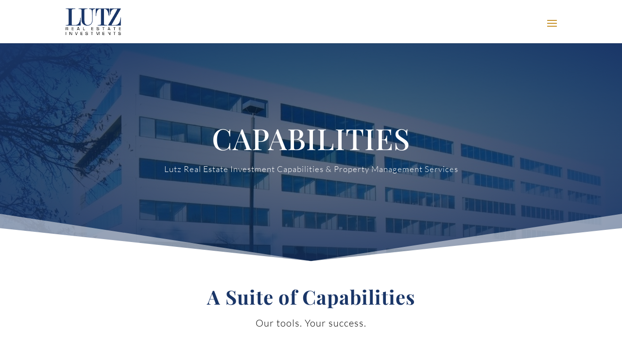

--- FILE ---
content_type: text/html; charset=utf-8
request_url: https://www.google.com/recaptcha/api2/anchor?ar=1&k=6LfPu-EbAAAAAGE-oceEEQ7YE5lnL8jOx16xYo2f&co=aHR0cHM6Ly9sdXR6aW52ZXN0bWVudHMuY29tOjQ0Mw..&hl=en&v=N67nZn4AqZkNcbeMu4prBgzg&size=invisible&anchor-ms=20000&execute-ms=30000&cb=crls3uu87f2v
body_size: 50026
content:
<!DOCTYPE HTML><html dir="ltr" lang="en"><head><meta http-equiv="Content-Type" content="text/html; charset=UTF-8">
<meta http-equiv="X-UA-Compatible" content="IE=edge">
<title>reCAPTCHA</title>
<style type="text/css">
/* cyrillic-ext */
@font-face {
  font-family: 'Roboto';
  font-style: normal;
  font-weight: 400;
  font-stretch: 100%;
  src: url(//fonts.gstatic.com/s/roboto/v48/KFO7CnqEu92Fr1ME7kSn66aGLdTylUAMa3GUBHMdazTgWw.woff2) format('woff2');
  unicode-range: U+0460-052F, U+1C80-1C8A, U+20B4, U+2DE0-2DFF, U+A640-A69F, U+FE2E-FE2F;
}
/* cyrillic */
@font-face {
  font-family: 'Roboto';
  font-style: normal;
  font-weight: 400;
  font-stretch: 100%;
  src: url(//fonts.gstatic.com/s/roboto/v48/KFO7CnqEu92Fr1ME7kSn66aGLdTylUAMa3iUBHMdazTgWw.woff2) format('woff2');
  unicode-range: U+0301, U+0400-045F, U+0490-0491, U+04B0-04B1, U+2116;
}
/* greek-ext */
@font-face {
  font-family: 'Roboto';
  font-style: normal;
  font-weight: 400;
  font-stretch: 100%;
  src: url(//fonts.gstatic.com/s/roboto/v48/KFO7CnqEu92Fr1ME7kSn66aGLdTylUAMa3CUBHMdazTgWw.woff2) format('woff2');
  unicode-range: U+1F00-1FFF;
}
/* greek */
@font-face {
  font-family: 'Roboto';
  font-style: normal;
  font-weight: 400;
  font-stretch: 100%;
  src: url(//fonts.gstatic.com/s/roboto/v48/KFO7CnqEu92Fr1ME7kSn66aGLdTylUAMa3-UBHMdazTgWw.woff2) format('woff2');
  unicode-range: U+0370-0377, U+037A-037F, U+0384-038A, U+038C, U+038E-03A1, U+03A3-03FF;
}
/* math */
@font-face {
  font-family: 'Roboto';
  font-style: normal;
  font-weight: 400;
  font-stretch: 100%;
  src: url(//fonts.gstatic.com/s/roboto/v48/KFO7CnqEu92Fr1ME7kSn66aGLdTylUAMawCUBHMdazTgWw.woff2) format('woff2');
  unicode-range: U+0302-0303, U+0305, U+0307-0308, U+0310, U+0312, U+0315, U+031A, U+0326-0327, U+032C, U+032F-0330, U+0332-0333, U+0338, U+033A, U+0346, U+034D, U+0391-03A1, U+03A3-03A9, U+03B1-03C9, U+03D1, U+03D5-03D6, U+03F0-03F1, U+03F4-03F5, U+2016-2017, U+2034-2038, U+203C, U+2040, U+2043, U+2047, U+2050, U+2057, U+205F, U+2070-2071, U+2074-208E, U+2090-209C, U+20D0-20DC, U+20E1, U+20E5-20EF, U+2100-2112, U+2114-2115, U+2117-2121, U+2123-214F, U+2190, U+2192, U+2194-21AE, U+21B0-21E5, U+21F1-21F2, U+21F4-2211, U+2213-2214, U+2216-22FF, U+2308-230B, U+2310, U+2319, U+231C-2321, U+2336-237A, U+237C, U+2395, U+239B-23B7, U+23D0, U+23DC-23E1, U+2474-2475, U+25AF, U+25B3, U+25B7, U+25BD, U+25C1, U+25CA, U+25CC, U+25FB, U+266D-266F, U+27C0-27FF, U+2900-2AFF, U+2B0E-2B11, U+2B30-2B4C, U+2BFE, U+3030, U+FF5B, U+FF5D, U+1D400-1D7FF, U+1EE00-1EEFF;
}
/* symbols */
@font-face {
  font-family: 'Roboto';
  font-style: normal;
  font-weight: 400;
  font-stretch: 100%;
  src: url(//fonts.gstatic.com/s/roboto/v48/KFO7CnqEu92Fr1ME7kSn66aGLdTylUAMaxKUBHMdazTgWw.woff2) format('woff2');
  unicode-range: U+0001-000C, U+000E-001F, U+007F-009F, U+20DD-20E0, U+20E2-20E4, U+2150-218F, U+2190, U+2192, U+2194-2199, U+21AF, U+21E6-21F0, U+21F3, U+2218-2219, U+2299, U+22C4-22C6, U+2300-243F, U+2440-244A, U+2460-24FF, U+25A0-27BF, U+2800-28FF, U+2921-2922, U+2981, U+29BF, U+29EB, U+2B00-2BFF, U+4DC0-4DFF, U+FFF9-FFFB, U+10140-1018E, U+10190-1019C, U+101A0, U+101D0-101FD, U+102E0-102FB, U+10E60-10E7E, U+1D2C0-1D2D3, U+1D2E0-1D37F, U+1F000-1F0FF, U+1F100-1F1AD, U+1F1E6-1F1FF, U+1F30D-1F30F, U+1F315, U+1F31C, U+1F31E, U+1F320-1F32C, U+1F336, U+1F378, U+1F37D, U+1F382, U+1F393-1F39F, U+1F3A7-1F3A8, U+1F3AC-1F3AF, U+1F3C2, U+1F3C4-1F3C6, U+1F3CA-1F3CE, U+1F3D4-1F3E0, U+1F3ED, U+1F3F1-1F3F3, U+1F3F5-1F3F7, U+1F408, U+1F415, U+1F41F, U+1F426, U+1F43F, U+1F441-1F442, U+1F444, U+1F446-1F449, U+1F44C-1F44E, U+1F453, U+1F46A, U+1F47D, U+1F4A3, U+1F4B0, U+1F4B3, U+1F4B9, U+1F4BB, U+1F4BF, U+1F4C8-1F4CB, U+1F4D6, U+1F4DA, U+1F4DF, U+1F4E3-1F4E6, U+1F4EA-1F4ED, U+1F4F7, U+1F4F9-1F4FB, U+1F4FD-1F4FE, U+1F503, U+1F507-1F50B, U+1F50D, U+1F512-1F513, U+1F53E-1F54A, U+1F54F-1F5FA, U+1F610, U+1F650-1F67F, U+1F687, U+1F68D, U+1F691, U+1F694, U+1F698, U+1F6AD, U+1F6B2, U+1F6B9-1F6BA, U+1F6BC, U+1F6C6-1F6CF, U+1F6D3-1F6D7, U+1F6E0-1F6EA, U+1F6F0-1F6F3, U+1F6F7-1F6FC, U+1F700-1F7FF, U+1F800-1F80B, U+1F810-1F847, U+1F850-1F859, U+1F860-1F887, U+1F890-1F8AD, U+1F8B0-1F8BB, U+1F8C0-1F8C1, U+1F900-1F90B, U+1F93B, U+1F946, U+1F984, U+1F996, U+1F9E9, U+1FA00-1FA6F, U+1FA70-1FA7C, U+1FA80-1FA89, U+1FA8F-1FAC6, U+1FACE-1FADC, U+1FADF-1FAE9, U+1FAF0-1FAF8, U+1FB00-1FBFF;
}
/* vietnamese */
@font-face {
  font-family: 'Roboto';
  font-style: normal;
  font-weight: 400;
  font-stretch: 100%;
  src: url(//fonts.gstatic.com/s/roboto/v48/KFO7CnqEu92Fr1ME7kSn66aGLdTylUAMa3OUBHMdazTgWw.woff2) format('woff2');
  unicode-range: U+0102-0103, U+0110-0111, U+0128-0129, U+0168-0169, U+01A0-01A1, U+01AF-01B0, U+0300-0301, U+0303-0304, U+0308-0309, U+0323, U+0329, U+1EA0-1EF9, U+20AB;
}
/* latin-ext */
@font-face {
  font-family: 'Roboto';
  font-style: normal;
  font-weight: 400;
  font-stretch: 100%;
  src: url(//fonts.gstatic.com/s/roboto/v48/KFO7CnqEu92Fr1ME7kSn66aGLdTylUAMa3KUBHMdazTgWw.woff2) format('woff2');
  unicode-range: U+0100-02BA, U+02BD-02C5, U+02C7-02CC, U+02CE-02D7, U+02DD-02FF, U+0304, U+0308, U+0329, U+1D00-1DBF, U+1E00-1E9F, U+1EF2-1EFF, U+2020, U+20A0-20AB, U+20AD-20C0, U+2113, U+2C60-2C7F, U+A720-A7FF;
}
/* latin */
@font-face {
  font-family: 'Roboto';
  font-style: normal;
  font-weight: 400;
  font-stretch: 100%;
  src: url(//fonts.gstatic.com/s/roboto/v48/KFO7CnqEu92Fr1ME7kSn66aGLdTylUAMa3yUBHMdazQ.woff2) format('woff2');
  unicode-range: U+0000-00FF, U+0131, U+0152-0153, U+02BB-02BC, U+02C6, U+02DA, U+02DC, U+0304, U+0308, U+0329, U+2000-206F, U+20AC, U+2122, U+2191, U+2193, U+2212, U+2215, U+FEFF, U+FFFD;
}
/* cyrillic-ext */
@font-face {
  font-family: 'Roboto';
  font-style: normal;
  font-weight: 500;
  font-stretch: 100%;
  src: url(//fonts.gstatic.com/s/roboto/v48/KFO7CnqEu92Fr1ME7kSn66aGLdTylUAMa3GUBHMdazTgWw.woff2) format('woff2');
  unicode-range: U+0460-052F, U+1C80-1C8A, U+20B4, U+2DE0-2DFF, U+A640-A69F, U+FE2E-FE2F;
}
/* cyrillic */
@font-face {
  font-family: 'Roboto';
  font-style: normal;
  font-weight: 500;
  font-stretch: 100%;
  src: url(//fonts.gstatic.com/s/roboto/v48/KFO7CnqEu92Fr1ME7kSn66aGLdTylUAMa3iUBHMdazTgWw.woff2) format('woff2');
  unicode-range: U+0301, U+0400-045F, U+0490-0491, U+04B0-04B1, U+2116;
}
/* greek-ext */
@font-face {
  font-family: 'Roboto';
  font-style: normal;
  font-weight: 500;
  font-stretch: 100%;
  src: url(//fonts.gstatic.com/s/roboto/v48/KFO7CnqEu92Fr1ME7kSn66aGLdTylUAMa3CUBHMdazTgWw.woff2) format('woff2');
  unicode-range: U+1F00-1FFF;
}
/* greek */
@font-face {
  font-family: 'Roboto';
  font-style: normal;
  font-weight: 500;
  font-stretch: 100%;
  src: url(//fonts.gstatic.com/s/roboto/v48/KFO7CnqEu92Fr1ME7kSn66aGLdTylUAMa3-UBHMdazTgWw.woff2) format('woff2');
  unicode-range: U+0370-0377, U+037A-037F, U+0384-038A, U+038C, U+038E-03A1, U+03A3-03FF;
}
/* math */
@font-face {
  font-family: 'Roboto';
  font-style: normal;
  font-weight: 500;
  font-stretch: 100%;
  src: url(//fonts.gstatic.com/s/roboto/v48/KFO7CnqEu92Fr1ME7kSn66aGLdTylUAMawCUBHMdazTgWw.woff2) format('woff2');
  unicode-range: U+0302-0303, U+0305, U+0307-0308, U+0310, U+0312, U+0315, U+031A, U+0326-0327, U+032C, U+032F-0330, U+0332-0333, U+0338, U+033A, U+0346, U+034D, U+0391-03A1, U+03A3-03A9, U+03B1-03C9, U+03D1, U+03D5-03D6, U+03F0-03F1, U+03F4-03F5, U+2016-2017, U+2034-2038, U+203C, U+2040, U+2043, U+2047, U+2050, U+2057, U+205F, U+2070-2071, U+2074-208E, U+2090-209C, U+20D0-20DC, U+20E1, U+20E5-20EF, U+2100-2112, U+2114-2115, U+2117-2121, U+2123-214F, U+2190, U+2192, U+2194-21AE, U+21B0-21E5, U+21F1-21F2, U+21F4-2211, U+2213-2214, U+2216-22FF, U+2308-230B, U+2310, U+2319, U+231C-2321, U+2336-237A, U+237C, U+2395, U+239B-23B7, U+23D0, U+23DC-23E1, U+2474-2475, U+25AF, U+25B3, U+25B7, U+25BD, U+25C1, U+25CA, U+25CC, U+25FB, U+266D-266F, U+27C0-27FF, U+2900-2AFF, U+2B0E-2B11, U+2B30-2B4C, U+2BFE, U+3030, U+FF5B, U+FF5D, U+1D400-1D7FF, U+1EE00-1EEFF;
}
/* symbols */
@font-face {
  font-family: 'Roboto';
  font-style: normal;
  font-weight: 500;
  font-stretch: 100%;
  src: url(//fonts.gstatic.com/s/roboto/v48/KFO7CnqEu92Fr1ME7kSn66aGLdTylUAMaxKUBHMdazTgWw.woff2) format('woff2');
  unicode-range: U+0001-000C, U+000E-001F, U+007F-009F, U+20DD-20E0, U+20E2-20E4, U+2150-218F, U+2190, U+2192, U+2194-2199, U+21AF, U+21E6-21F0, U+21F3, U+2218-2219, U+2299, U+22C4-22C6, U+2300-243F, U+2440-244A, U+2460-24FF, U+25A0-27BF, U+2800-28FF, U+2921-2922, U+2981, U+29BF, U+29EB, U+2B00-2BFF, U+4DC0-4DFF, U+FFF9-FFFB, U+10140-1018E, U+10190-1019C, U+101A0, U+101D0-101FD, U+102E0-102FB, U+10E60-10E7E, U+1D2C0-1D2D3, U+1D2E0-1D37F, U+1F000-1F0FF, U+1F100-1F1AD, U+1F1E6-1F1FF, U+1F30D-1F30F, U+1F315, U+1F31C, U+1F31E, U+1F320-1F32C, U+1F336, U+1F378, U+1F37D, U+1F382, U+1F393-1F39F, U+1F3A7-1F3A8, U+1F3AC-1F3AF, U+1F3C2, U+1F3C4-1F3C6, U+1F3CA-1F3CE, U+1F3D4-1F3E0, U+1F3ED, U+1F3F1-1F3F3, U+1F3F5-1F3F7, U+1F408, U+1F415, U+1F41F, U+1F426, U+1F43F, U+1F441-1F442, U+1F444, U+1F446-1F449, U+1F44C-1F44E, U+1F453, U+1F46A, U+1F47D, U+1F4A3, U+1F4B0, U+1F4B3, U+1F4B9, U+1F4BB, U+1F4BF, U+1F4C8-1F4CB, U+1F4D6, U+1F4DA, U+1F4DF, U+1F4E3-1F4E6, U+1F4EA-1F4ED, U+1F4F7, U+1F4F9-1F4FB, U+1F4FD-1F4FE, U+1F503, U+1F507-1F50B, U+1F50D, U+1F512-1F513, U+1F53E-1F54A, U+1F54F-1F5FA, U+1F610, U+1F650-1F67F, U+1F687, U+1F68D, U+1F691, U+1F694, U+1F698, U+1F6AD, U+1F6B2, U+1F6B9-1F6BA, U+1F6BC, U+1F6C6-1F6CF, U+1F6D3-1F6D7, U+1F6E0-1F6EA, U+1F6F0-1F6F3, U+1F6F7-1F6FC, U+1F700-1F7FF, U+1F800-1F80B, U+1F810-1F847, U+1F850-1F859, U+1F860-1F887, U+1F890-1F8AD, U+1F8B0-1F8BB, U+1F8C0-1F8C1, U+1F900-1F90B, U+1F93B, U+1F946, U+1F984, U+1F996, U+1F9E9, U+1FA00-1FA6F, U+1FA70-1FA7C, U+1FA80-1FA89, U+1FA8F-1FAC6, U+1FACE-1FADC, U+1FADF-1FAE9, U+1FAF0-1FAF8, U+1FB00-1FBFF;
}
/* vietnamese */
@font-face {
  font-family: 'Roboto';
  font-style: normal;
  font-weight: 500;
  font-stretch: 100%;
  src: url(//fonts.gstatic.com/s/roboto/v48/KFO7CnqEu92Fr1ME7kSn66aGLdTylUAMa3OUBHMdazTgWw.woff2) format('woff2');
  unicode-range: U+0102-0103, U+0110-0111, U+0128-0129, U+0168-0169, U+01A0-01A1, U+01AF-01B0, U+0300-0301, U+0303-0304, U+0308-0309, U+0323, U+0329, U+1EA0-1EF9, U+20AB;
}
/* latin-ext */
@font-face {
  font-family: 'Roboto';
  font-style: normal;
  font-weight: 500;
  font-stretch: 100%;
  src: url(//fonts.gstatic.com/s/roboto/v48/KFO7CnqEu92Fr1ME7kSn66aGLdTylUAMa3KUBHMdazTgWw.woff2) format('woff2');
  unicode-range: U+0100-02BA, U+02BD-02C5, U+02C7-02CC, U+02CE-02D7, U+02DD-02FF, U+0304, U+0308, U+0329, U+1D00-1DBF, U+1E00-1E9F, U+1EF2-1EFF, U+2020, U+20A0-20AB, U+20AD-20C0, U+2113, U+2C60-2C7F, U+A720-A7FF;
}
/* latin */
@font-face {
  font-family: 'Roboto';
  font-style: normal;
  font-weight: 500;
  font-stretch: 100%;
  src: url(//fonts.gstatic.com/s/roboto/v48/KFO7CnqEu92Fr1ME7kSn66aGLdTylUAMa3yUBHMdazQ.woff2) format('woff2');
  unicode-range: U+0000-00FF, U+0131, U+0152-0153, U+02BB-02BC, U+02C6, U+02DA, U+02DC, U+0304, U+0308, U+0329, U+2000-206F, U+20AC, U+2122, U+2191, U+2193, U+2212, U+2215, U+FEFF, U+FFFD;
}
/* cyrillic-ext */
@font-face {
  font-family: 'Roboto';
  font-style: normal;
  font-weight: 900;
  font-stretch: 100%;
  src: url(//fonts.gstatic.com/s/roboto/v48/KFO7CnqEu92Fr1ME7kSn66aGLdTylUAMa3GUBHMdazTgWw.woff2) format('woff2');
  unicode-range: U+0460-052F, U+1C80-1C8A, U+20B4, U+2DE0-2DFF, U+A640-A69F, U+FE2E-FE2F;
}
/* cyrillic */
@font-face {
  font-family: 'Roboto';
  font-style: normal;
  font-weight: 900;
  font-stretch: 100%;
  src: url(//fonts.gstatic.com/s/roboto/v48/KFO7CnqEu92Fr1ME7kSn66aGLdTylUAMa3iUBHMdazTgWw.woff2) format('woff2');
  unicode-range: U+0301, U+0400-045F, U+0490-0491, U+04B0-04B1, U+2116;
}
/* greek-ext */
@font-face {
  font-family: 'Roboto';
  font-style: normal;
  font-weight: 900;
  font-stretch: 100%;
  src: url(//fonts.gstatic.com/s/roboto/v48/KFO7CnqEu92Fr1ME7kSn66aGLdTylUAMa3CUBHMdazTgWw.woff2) format('woff2');
  unicode-range: U+1F00-1FFF;
}
/* greek */
@font-face {
  font-family: 'Roboto';
  font-style: normal;
  font-weight: 900;
  font-stretch: 100%;
  src: url(//fonts.gstatic.com/s/roboto/v48/KFO7CnqEu92Fr1ME7kSn66aGLdTylUAMa3-UBHMdazTgWw.woff2) format('woff2');
  unicode-range: U+0370-0377, U+037A-037F, U+0384-038A, U+038C, U+038E-03A1, U+03A3-03FF;
}
/* math */
@font-face {
  font-family: 'Roboto';
  font-style: normal;
  font-weight: 900;
  font-stretch: 100%;
  src: url(//fonts.gstatic.com/s/roboto/v48/KFO7CnqEu92Fr1ME7kSn66aGLdTylUAMawCUBHMdazTgWw.woff2) format('woff2');
  unicode-range: U+0302-0303, U+0305, U+0307-0308, U+0310, U+0312, U+0315, U+031A, U+0326-0327, U+032C, U+032F-0330, U+0332-0333, U+0338, U+033A, U+0346, U+034D, U+0391-03A1, U+03A3-03A9, U+03B1-03C9, U+03D1, U+03D5-03D6, U+03F0-03F1, U+03F4-03F5, U+2016-2017, U+2034-2038, U+203C, U+2040, U+2043, U+2047, U+2050, U+2057, U+205F, U+2070-2071, U+2074-208E, U+2090-209C, U+20D0-20DC, U+20E1, U+20E5-20EF, U+2100-2112, U+2114-2115, U+2117-2121, U+2123-214F, U+2190, U+2192, U+2194-21AE, U+21B0-21E5, U+21F1-21F2, U+21F4-2211, U+2213-2214, U+2216-22FF, U+2308-230B, U+2310, U+2319, U+231C-2321, U+2336-237A, U+237C, U+2395, U+239B-23B7, U+23D0, U+23DC-23E1, U+2474-2475, U+25AF, U+25B3, U+25B7, U+25BD, U+25C1, U+25CA, U+25CC, U+25FB, U+266D-266F, U+27C0-27FF, U+2900-2AFF, U+2B0E-2B11, U+2B30-2B4C, U+2BFE, U+3030, U+FF5B, U+FF5D, U+1D400-1D7FF, U+1EE00-1EEFF;
}
/* symbols */
@font-face {
  font-family: 'Roboto';
  font-style: normal;
  font-weight: 900;
  font-stretch: 100%;
  src: url(//fonts.gstatic.com/s/roboto/v48/KFO7CnqEu92Fr1ME7kSn66aGLdTylUAMaxKUBHMdazTgWw.woff2) format('woff2');
  unicode-range: U+0001-000C, U+000E-001F, U+007F-009F, U+20DD-20E0, U+20E2-20E4, U+2150-218F, U+2190, U+2192, U+2194-2199, U+21AF, U+21E6-21F0, U+21F3, U+2218-2219, U+2299, U+22C4-22C6, U+2300-243F, U+2440-244A, U+2460-24FF, U+25A0-27BF, U+2800-28FF, U+2921-2922, U+2981, U+29BF, U+29EB, U+2B00-2BFF, U+4DC0-4DFF, U+FFF9-FFFB, U+10140-1018E, U+10190-1019C, U+101A0, U+101D0-101FD, U+102E0-102FB, U+10E60-10E7E, U+1D2C0-1D2D3, U+1D2E0-1D37F, U+1F000-1F0FF, U+1F100-1F1AD, U+1F1E6-1F1FF, U+1F30D-1F30F, U+1F315, U+1F31C, U+1F31E, U+1F320-1F32C, U+1F336, U+1F378, U+1F37D, U+1F382, U+1F393-1F39F, U+1F3A7-1F3A8, U+1F3AC-1F3AF, U+1F3C2, U+1F3C4-1F3C6, U+1F3CA-1F3CE, U+1F3D4-1F3E0, U+1F3ED, U+1F3F1-1F3F3, U+1F3F5-1F3F7, U+1F408, U+1F415, U+1F41F, U+1F426, U+1F43F, U+1F441-1F442, U+1F444, U+1F446-1F449, U+1F44C-1F44E, U+1F453, U+1F46A, U+1F47D, U+1F4A3, U+1F4B0, U+1F4B3, U+1F4B9, U+1F4BB, U+1F4BF, U+1F4C8-1F4CB, U+1F4D6, U+1F4DA, U+1F4DF, U+1F4E3-1F4E6, U+1F4EA-1F4ED, U+1F4F7, U+1F4F9-1F4FB, U+1F4FD-1F4FE, U+1F503, U+1F507-1F50B, U+1F50D, U+1F512-1F513, U+1F53E-1F54A, U+1F54F-1F5FA, U+1F610, U+1F650-1F67F, U+1F687, U+1F68D, U+1F691, U+1F694, U+1F698, U+1F6AD, U+1F6B2, U+1F6B9-1F6BA, U+1F6BC, U+1F6C6-1F6CF, U+1F6D3-1F6D7, U+1F6E0-1F6EA, U+1F6F0-1F6F3, U+1F6F7-1F6FC, U+1F700-1F7FF, U+1F800-1F80B, U+1F810-1F847, U+1F850-1F859, U+1F860-1F887, U+1F890-1F8AD, U+1F8B0-1F8BB, U+1F8C0-1F8C1, U+1F900-1F90B, U+1F93B, U+1F946, U+1F984, U+1F996, U+1F9E9, U+1FA00-1FA6F, U+1FA70-1FA7C, U+1FA80-1FA89, U+1FA8F-1FAC6, U+1FACE-1FADC, U+1FADF-1FAE9, U+1FAF0-1FAF8, U+1FB00-1FBFF;
}
/* vietnamese */
@font-face {
  font-family: 'Roboto';
  font-style: normal;
  font-weight: 900;
  font-stretch: 100%;
  src: url(//fonts.gstatic.com/s/roboto/v48/KFO7CnqEu92Fr1ME7kSn66aGLdTylUAMa3OUBHMdazTgWw.woff2) format('woff2');
  unicode-range: U+0102-0103, U+0110-0111, U+0128-0129, U+0168-0169, U+01A0-01A1, U+01AF-01B0, U+0300-0301, U+0303-0304, U+0308-0309, U+0323, U+0329, U+1EA0-1EF9, U+20AB;
}
/* latin-ext */
@font-face {
  font-family: 'Roboto';
  font-style: normal;
  font-weight: 900;
  font-stretch: 100%;
  src: url(//fonts.gstatic.com/s/roboto/v48/KFO7CnqEu92Fr1ME7kSn66aGLdTylUAMa3KUBHMdazTgWw.woff2) format('woff2');
  unicode-range: U+0100-02BA, U+02BD-02C5, U+02C7-02CC, U+02CE-02D7, U+02DD-02FF, U+0304, U+0308, U+0329, U+1D00-1DBF, U+1E00-1E9F, U+1EF2-1EFF, U+2020, U+20A0-20AB, U+20AD-20C0, U+2113, U+2C60-2C7F, U+A720-A7FF;
}
/* latin */
@font-face {
  font-family: 'Roboto';
  font-style: normal;
  font-weight: 900;
  font-stretch: 100%;
  src: url(//fonts.gstatic.com/s/roboto/v48/KFO7CnqEu92Fr1ME7kSn66aGLdTylUAMa3yUBHMdazQ.woff2) format('woff2');
  unicode-range: U+0000-00FF, U+0131, U+0152-0153, U+02BB-02BC, U+02C6, U+02DA, U+02DC, U+0304, U+0308, U+0329, U+2000-206F, U+20AC, U+2122, U+2191, U+2193, U+2212, U+2215, U+FEFF, U+FFFD;
}

</style>
<link rel="stylesheet" type="text/css" href="https://www.gstatic.com/recaptcha/releases/N67nZn4AqZkNcbeMu4prBgzg/styles__ltr.css">
<script nonce="DMly2Rl3cm9sivNYzKM5Lw" type="text/javascript">window['__recaptcha_api'] = 'https://www.google.com/recaptcha/api2/';</script>
<script type="text/javascript" src="https://www.gstatic.com/recaptcha/releases/N67nZn4AqZkNcbeMu4prBgzg/recaptcha__en.js" nonce="DMly2Rl3cm9sivNYzKM5Lw">
      
    </script></head>
<body><div id="rc-anchor-alert" class="rc-anchor-alert"></div>
<input type="hidden" id="recaptcha-token" value="[base64]">
<script type="text/javascript" nonce="DMly2Rl3cm9sivNYzKM5Lw">
      recaptcha.anchor.Main.init("[\x22ainput\x22,[\x22bgdata\x22,\x22\x22,\[base64]/[base64]/[base64]/bmV3IHJbeF0oY1swXSk6RT09Mj9uZXcgclt4XShjWzBdLGNbMV0pOkU9PTM/bmV3IHJbeF0oY1swXSxjWzFdLGNbMl0pOkU9PTQ/[base64]/[base64]/[base64]/[base64]/[base64]/[base64]/[base64]/[base64]\x22,\[base64]\\u003d\x22,\x22wqvDrMKYwpPDnsKDbykywrZ/P8O3wpPDjsKaHMKEHsKGw41lw5lFwqbDqkXCr8KTKX4WS0PDuWvCtW4+Z05tRnfDvS7Dv1zDosOxRgYiYMKZwqfDnGvDiBHDk8KAwq7Cs8O6wrhXw59JK2rDtHjCsSDDsQLDoxnCi8OuKMKiWcKyw6bDtGk6XGDCqcOcwpRuw6tjfyfCvxQFHQZow6t/FxZFw4ouw67DnsOJwodkSMKVwqt4DVxfRETDrMKMFsO1RMOteh93wqBTKcKNTkRTwrgYw6olw7TDr8OVwp0yYCXDpMKQw4TDnTlAH15MccKFGWfDoMKMwr53YsKGX2sJGsOZUsOewo0bAnw5XsOGXnzDij7CmMKKw7jCh8OndMOFwogQw7fDmsK/BC/CvcKSasOpVChMWcOPCHHCoz4ew6nDrSPDvmLCuAHDoCbDvmsAwr3DrCXDlMOnNR8BNsKbwpVFw6Ytw4zDjgc1w5FLMcKvaBzCqcKeCMOZWG3CkSHDuwU/IykDD8OSKsOKw60kw55TO8OPwobDhVYrJljDtsK6wpFVBsO2B3DDk8OHwobCm8KswptZwoNFRWdJNnPCjAzCtmDDkHnCssKVfMOzZMOCFn3DjsOnTyjDjkxzXGPDhcKKPsO6wrETPnYbVsOBVcK3wrQ6csK1w6HDlHcHAg/CuA9LwqYpwpXCk1jDogdUw6RjwpTCiVDCiMKxV8KKwobCsjRAwpfDik5uX8KZbE4Bw4lIw5Qow45Bwr9XUcOxKMOhRMOWbcOfCsOAw6XDhV3CoFjCscKtwpnDqcKBS3rDhCkSwonCjMOZwo3Cl8KLNTt2wo5UwrTDvzovK8Ofw4jCgBELwpxYw7kqRcOvwo/DsmgxZFVPPMK8PcOowo8CAsO0UEzDksKEM8OrD8OHwpEMUsOoXcKtw5pHdzbCvSnDlTd4w4VTY0rDr8KDacKAwooTQcKAWsKFHEbCucO8WsKXw7PCpsKjJk9twoFJwqfDi2lUwrzDmgxNwp/CisKqHXFmMyMIQ8O1DGvCgB55UhpeBzTDrBHCq8OnOX85w45VIsORLcK0dcO3woJJwpXDulFlPhrCtBpbTTV2w6xLYxbCgsO1IFDCiHNHwoELMyA2w43DpcOCw7jCuMOew51Xw6zCjgh5wrHDj8O2w6HCrsOBST5JBMOgeCHCgcKdWMODLifCuwQuw6/Ch8O6w57Dh8KDw4IVcsOiIiHDqsOIw4s1w6XDvDnDqsOPfsODP8ONYsKcQUtdw6hWC8OlF3HDmsO5fiLCvm7Dvy4/[base64]/[base64]/w7jDrMOCPDMjLcOzOBfCmMKcwphDwoHDm8OFJsKzwpzCqsOhwqc7bMKuw4ghGibDlDlZe8Kzw4/Cv8Oow5Q5eHTDoifCi8O6XFLDsD91RsKTE2bDhsOCfMOgH8O5woZ8JcK3w7XCvsOKwrnDjgdHIifDrxobw5I9w5hDYsOkwr/[base64]/[base64]/Dm8OSwofDsh4owqXDhsOVw4A+w57DmsKAGcO/HgdwwrrCiA3DrXUPwoXCpzpzwpLDkMK6eXgJHsOSCi1/aUbDrMKJb8KkwpjDpMODWHgRwqFPLMKgV8KNCMOhQ8OOEcOJwq7DmMOEDz3CogUjwobClcKgacKLw65pw5/DrsOTPjh0ZsKWw4fCucO/YxAscsOLwpdBwpLDmFjCpMOYwoFzVcKpYMOeO8KPwq7CpsO3ekhew6wYw60Fwr3CoFfChsKIFMOAwr/[base64]/[base64]/DlHNDwqHCpMK4wpJKOjLChMOPdcKXwqjCvSvCkBgjwp1ywqMdwo1+GQLCllUZwpjCo8KhPsKAFEDCpMKvwqkVw4vDoTcawoBQBCTCgVLCpT5iwqEfwp9/w4hBYVbClcKyw4MtUQ5IDk4CQmVzLMOgfhhIw7Nqw7PCq8OVwrB6Ak9Fw7kFACJpwrPDh8OvO3LCo3xWN8OhaV50dcOFw6/Di8OAwooFBsKscVgbMsKYfMOLwp4ZDcK2axvDvsKwwrLCnMK9MsOvSHPDjcKKw6nDvCLCu8KRw61nw4MPwoHCmcK0w4YOKQAOR8Odw7Elw67CgiwLwq4qY8O2w7EKwoAzFsOWecKQw5/CusK6cMKUwrIlwqXDvcKFFiENPcKVIjTDlcOcwqRjw4xlwrkawojDjMOSV8Kqwo/[base64]/Ck1XDjQDCtMO5w7VbCmPCmDvCrH1ywrR1w5hfwq15RWtcwp0yKMOJw7lewrVsM3TCvcOow43DjcOZwpg8el/DnigHRsOMG8Odwog+wprCt8KGLMOTw6TCsCTDjhbCpG3CvUjDr8K/PHnDgAxYP3rCuMOywqDDvsKYwqrCnsOTw5rCgBpCRTFPwpbCrTpuTVEhOloSccOVwqLDlRkhwp3DuhtvwrRYZsKTM8KxwonCq8O9VC3CvcKlA3oxwozCk8OvYiMXw6t8d8OMwr/[base64]/[base64]/Dr8O/KsKWDMKPwpLCrSzDlEPDvxHCicK+wq/[base64]/DrzkLwqnDq2LCpQRmw4/CgMK+CcOSAifCvMO0wpAbIsOTw4rDkC87wrAFPMOOEcOKw7/DnsOQF8KHwpJFUMOEOsOeGGJ0w5bDpDTDsxzDkgTCiznCmGR/[base64]/wo1oWxrChXxQOsKqw5jCvRTCjH3CiMKhS8K3wowzNcKFHnh1w4xgMMOFBjtKwo7DvEwaYmVUw5/[base64]/csKqesK5EMKlIsOOwprCjcKKwo9pw6djwoRIeHjDmkrDuMKOOcO5w6oVwqrDmVzCkMOOClVqMcOsb8OvPDPCqsKcBmE8J8Oewq9eD1DDhVxVwps8TcKvflYpw5zDnX/DpMOhwoFOOsOMw6/CvHYMw498CMO9WDLClVvDlnESaArCksO1w7vDnhAKeG0+LMKJwrYFwpNFw4zDjWsyBzfCjAPDhsKbRC/CtcO2wrgtw7Y5wogvwpxjXsKYYU1eccOAwpfCsm0Hw7rDrsOmwrlhcsKTBcKXw4UWwrrCqwvCmMKMw6vCgMOBwrRNw5HDtcOhVhhJw5fCmsKdw4s0VsOcVC84w4QkZ1zDj8OOw6xWfMO8aAF+w6PDs017I3RYHsKOwpjDkVQdwr8JW8OuO8K/wpPCmkXCuiHCncOGXMOuEy7Ck8Kqw67Cr0kMw5FLw6cYAMKQwrcGDxnCp0ANfh12E8KDwrvDsHpaXlhMwpnCkcK+DsOkw5/[base64]/[base64]/CmzbCmXvDsikgw4I6a8OVasKFw6IoUcKnwpPClMO9w71KHA/CpcO3IxF3JcOJOMK/bAPDmmHCtsOmwqtaKEDCnxJrwoIZGcODcENPwpfChMOhCMKZwrLCsAV5UMOzRFYXasKtfjLDhMKFRyTDiMKBwpUbeMK7w6nDu8O1JlgIfmXDulQ0fMKcbi/[base64]/CusK/w7tKfnrDusONwovCpCBxZsKewrFyw60Ww5EhwoLDjCcAZGbDsnDDnMOuecOQwr9AwpTDnsO8wqzDu8OwMFtgQGjClGg/wpbCuCcuBcKmR8KFw7rChMO3wqHDhcOCwqJoSMKywqTCn8KZAcKdw7w9K8KOwqLDs8KTYcKVE1LCsjfDjsKyw7tAax4lX8KzwoHDpsK7wr0Ow6NPw7x3w6s/[base64]/DqG5ME0HCrcKkIU9ww47ChB7Dv8O7DcOsGTYxIMOHRcKrwojCjVfCmMODJcOfw6TCj8K3w79+J2DCgsKhw5xRw6fDhcKETcK7KMOOw4zDtMOywolrUsOvZcK4VMOKwr0aw5h8Q2ZafBnDmMKrVRzDgsO6w4o+w7bCm8OJFHnDvnkuwr/CsB5hOWgiBMKdVsKjRkV+w6vDhGptw4/[base64]/DpjvDmsO5w4DDkixvdcKEw45Ow7zDpH/DrsKpwpRJwrkTdDrDkBcJDB/[base64]/BsOiBnAhLXNNKsO4w7Fbw7RIdsKLwo/DiksNBgcIw5HDkTcLZxDCvi8gwonCtRgBBcKzacKqwoTDpUxUwp0fw4/CgMKawoTCiBEswqtTw4JawoPDgDJcw7E/Lzw8wq42DsOrw4zDr1ctw4ciIMOswoHCn8OewqzCu3tkf3kPNAjCgcKlZjrDtx1BXsO9PcOnwqo8w5jCisOGClg+ZsK9fcKOa8Opw40Kwp/DsMOoGMKZAcOhwpNGWj52w7kjwrsuWSYJFG/Ct8O9cnTDisOlw47CiSXCpcKAwoPCqEo1WSM6wpbCqcOvFEcuw5NHFAx+HT7Dsj84w4nCjsOQHk4fenETw4bChgDCij7Ct8KQwpfDlFBWwp9Iw78eCcOPw4zDg2FNwrgsDEVawoAwI8OpeU3DiSpkw7obw5PDjV8/MA0GwpMHCsOgGHpecsKqW8KxCDNIw7zDm8KKwpdzOk7CiDfCiBLDr1tZFxfCtgDCr8K+JMOiwoIzVTAWw7M+NAbCoyBbVXsWOjUwGQk2wrpJw4REwowKG8KeJ8O3eWfCoABYHTLCrcOqwqnDjcOVwq9QZcO0PWTCgGXDjmBgwopaccOTSGlCw4wdwoDDnsO/w55ncE49woMpQnjCjcKGWC4bYWh7Qm5OTDxVwrdtwoTChlYyw4Iiw5IawqcQw7hJwpwfwq8pwoLDjwXCnRVqw7vDhQdpUBAGekAhwpdBNkoRd0HCmMOLw4/[base64]/w4V0w6TDjB/DmSliMwLDo8OuOFlxwq0kwodMQwLDmivDmMKfw4AYw5fDjh81w4kpw59wEmbDnMKmwpYpw5olwqBvwox/[base64]/DtEcEAcOtQx/DgMORJsK3UFIZA8OED8O8w6vDrR/DvsOkwpcFw4h5ImQbw4PDszITYcO0wq9owrLCrcOHB2kwwpvCrhQ5w6zCpz5PfGrCty/CocOeSG4Pw5rDksOKwqYKwojCrT3CnTHCgSPCo3gaCzDCpcKSw61tFcKLOhR2w4hJwq0Sw7rCqRcSHcOTw5PDhcKwwqTDrsKWOcKvBcOiAsO5TcKYM8Kvw6jCocK/ScKjZ2JLwpTDssKAAsKhacODRDPDjDLCscO6wrLDs8OjfAYKw7HCtMOxwp97w5nCrcO6worDhcK3H1TDgmnCimjDtXbCssKwC0LDuVkgD8Oxw6oZbsOHacObw7tDw4LDrX/DrQQ1w4DDm8Ocw4cnZMK4ARg1CcOoMH/CkD3DjsOcRztEYsOZXzYAwqJuR27Dl1pOMW/Cj8OHwqwCQ33CoFbDmUPDpDIbw69+w7HDocKvwqrCnMKUw7vDg2nCgMKFAlbCvMO7IMK8woIuFMKQYMOtw4Uzw4kcLgXDqAnDiVF7TcKmLF3CqzHDj0wCUSh+w7gDw4tBwrIqwqDDqUnDvcOOw4ZWecKlG27CsB8Xwo3DhsOhdEZ/ScO2I8KdH3XDtMKhSyR3w45nMMKKX8O3I3J4asK6w4PDpwRCwo8gwrrClFjCvxbCgB8Jf1LCosOCwqXCicKeaUTChcOsTww/AnI6wojCrsKoZMKpMjLCtcOIHAdceiMhw74LX8K+wp/DjsKGwr46fcK6YjM0w4jCpnhAeMK0woTCuHseXD5Ow73DqcOeCMOXwqnCmwZERsOFSALCsE7CnGhZw4tuTcOmRMOxw6nCpWTDtlkfIsOPwoVPVcOSw5/DkMKpwqZjC2Mwwo7Cq8OQOgBwah7CgQ1easOpbcKOCWVIwrXDn1rCpMKDY8ObB8KbBcOsF8KhcsOlw6AKwpJqfQfDtFpEakXCkHLDgiskwqcLIhBFYD04FQjClcKddcOJJcKew5jDnCbCqznCrsODwofDgHRNw47CgsO9w7sBJcKzTMOKwp3ChR/CnybDoTcLRMKrT1TDuDBMGMKow7E9w7VEf8KVYTI1w6nCmSY2YgMbw7jDj8KXPG7Cj8ORwprDjcONw4wHWUNiwpLCh8K7w55FfcKPw4vDgcKhBMKtw5rChMK+worCkkUvMcK+wqtYw7lPHsKiwofCmsOVEArCgMOHfgjCrMKKWx/[base64]/ChzvDgcKlw6dERMOraybCjMOow5xRQEhfw6A9ZsOfwoPCmnzDj8KWw7PCpg3CnMOYSlHDs0DClCXCuTpNP8KLRcKZf8KGfMKCw50uYsKXSmlCwqxUMMKYwofClxEoDzxMLFdmw5PDscK/w7osWMORPB02TwRyUsKxIxF2MCRPIVJWwrIcaMObw49/wozCm8OSwo58SGRhKcKUw5pdwoHDu8OkYcKnQ8O3w7PCj8KbB3QHwp3CgcKgDsK2UMKMwpjCtsOFw4pvZmkYUsOqVlFxZVEqw6TCrcKFLEpqeFxKI8KBwpVOw6dqw58+wr4Cw6/CnGgPJsKQw4w4XMO6wrXDhjU7w5rClFPCscKQWWXCs8OpQDEfw7Uvwo1yw5FCA8KzeMOZBHDCr8O7N8KoWyY5AcOOwqQZw5lHPcOMZGA7wrnCqWkEK8KYAGzDnmfDjsKCw4fCk1ZlQMKFGcKvCAvDmsOWFTfDosOOQXPDksK2RzrClcKgJRnDsRLDgTjCjy3Dv0/[base64]/Cs3pXMRlYwqnDsVTDjcK2w4LCnXIxwrcBw7dDbMOpw5XCrMOcDcK7wpB+w6lMw6gBXEFDHAvCoFvDnlDDisOaHsKrHxkEw65KZ8OGWTJ2wqTDiMKhQGHCicKIBmNZUcKDVcOCEXLDonw0w5luLXrDhgcOD1PCoMK3N8KFw4LDhQspw5sAw69MwrzDqQ0Hwq/DmMOew5M7wq3DlsKYw4s1V8OvwofDvWEfecOhOsKhMl4Kw7R/CCTDn8KTP8Kzw4ckQ8K1d0HDuVDCh8Kwwq/Cn8KewrcoJMOoDcK0w5HDp8Kcw7VQw5bDpxDDtcKDwq8qVQhNJU0owonCqMK0UsODWcK2GjzCmwDCkcKIw6QuwpIIFsOXVz5Jw5zCp8KdaU1CMwPCiMKGF2DDqXhOfsKjF8KAfSACwoXDicOJwpbDpzQhWcO/w4HCi8K/w60Tw45Iw4luwrPDr8O9W8KmEMOqw70cwpAyWcKBCGkqwojCqjMHw6XCjjwAw67Dq3/Cnks8w67CrsOZwq10PC3DpcOJwqZdbcOaWcKuwpQMO8Kab2MLTVnDi8K5XMOYHMOXOx5YTcOSK8KbQRdfPDXDssO1w5tjYMOda38tOEJew6PCq8OSdGTDpCfDqh/DsibCvcOxwpYNLcOxwrHClTPCusO/XFfDn11BDz5FWcKMUsKQYjvDqy9Qw5Q4KyHCuMK3w7XCnMK4OA4Fw5nDukJMSTHCl8K6wr7CscKaw4DDiMK4w5LDocO5w596MXDDs8KxC2MvKcOJw6Y4w4/DocOXw5TDhUDDq8KYwpLCtsOcwoguUsOeIWnDosO0YcKkXsKFw4LCpBQWwq1Ewo13TcK0KUzCk8K3wr7DoyHDh8KLw43ClcO8YTgTw6LChMKVwo7Ds2l1w5x9QsOVw6sHc8KIwrhTwogEUlR6IEXDqiAEQVZNwr5Fwo/Ds8K/[base64]/wqs4CMK2w55YwpwDRsOlw5HDmXREw4TDoUrCmcKzeiPDvMOkWsO2TsOAwp/Ds8KKdUMkwozCmQxUGsKUwpUKajzDixcFw5tWEGNIw4rComtYw7TCm8OBSMKpwrvCjDDDgGctw5jDrANxdmZaHljDgTd8FcOxYQTDl8KgwqRWeAxnwr0bwpALCEzDtMKgUX5vKmEAwpPClsOxEHfCjXjDoDgdScOGCcK0wpcowrvCncOcw5/CgsKBw4suB8OuwrdMacKmw6/CtGfCjcORwqLDgVNMw6zCs0nCtyvCmsOZfz3Dj2NBw6/Cowwyw5rDpsOxw5jDgATCtcOXw5F8wpHDhVLCk8K4DBhnw7nDgS7Dr8KGRsKJQcONFgjCqX9qbcKYVsOjAFTCnsOww41kKlzDsFgObMKZw6PDpsKqGcK3JcOpbsKpw6vDv1/CoRHDvcKvKsO5wox+w4DDshFnaG/Drw3CpmlRVV1CwoHDhAHCg8OeITXCvMK8ZsKXeMK9bXnCqcO/wrjDu8KGNT7ChkDCqXURw6LCgMKNwpjCsMKjwrh+bSDCpcKawphuL8OQw4/DtxfDvMOIwoLDi0RSQsOOwqkTHMKmwoLCmmRvMH/DrE4iw5vCgMKIw54vdTDDkC1Qw6XDuVUvOkzDlldxQcOOwotkEsOYT3B4w5LCtMKxw6bDtcOow6XDk23DmcOTwr3CiW7Dl8K7w4vCv8K7wqt2LTvDmsKsw7HDicKDCEg8IUzDqsOYw7I0WcOsO8Ocw5FRdcKJw4Nhwr7Ch8O2w4nDjcKyw4bCm3DCln/DtHzCncOpDsKPNcOHKcOrw4jCgcKUKEHCgx5Zw6Iew485w6jCvsOEwoJRwq/[base64]/[base64]/[base64]/CuMKaC8OKwogcORgJBMOaw4l4KcO4worCuTLDqcK1YBHDmSnCvMOPKsKCw7PCv8Kkw4NGwpY2w6UCwodQwrbDhlZrw7bDhMOHSkRxw4c9wqFKw4hzw6M8HMKqwpTClAh8FsKlDsOVw6fDjcK0JS/CkFDDg8OiIsKBZHrCpMOkwozDlsOdQ3TDl3gIwrYTw6XCln1wwp42WSPDssKZDsO6wqvCi34DwqElHRbCowTCmAsvEsO/CR7DvjXDqH/[base64]/[base64]/[base64]/CtMOsdkDDmVLCucKMannCtMKiTcOjwrrDrCPDnMO0w6zDoFZ/w5tew6DCjsO8wrvCqUB9RRnDvHDDpMKuAcKqMAxDJyovfMKpwqp0wrvCol0zw6J9wqFgH2F6w7wpOwXCrWLDmT1GwrZMw5vCrcKkZ8K7CgoAwrPDqcOlAQ9UwoRRw74wZWfDqsOTw7hJY8O1wrTCkwleLsKYw6/Dp2AOw75GGsKce3HClVrCpcOgw6BMw5nCnMKswovCr8KcQS3DiMOLwqdKE8Obw57CgV8IwpIMKTw4wpZSw5nDjMOpZgE4w45iw5jCm8KeF8Kuwohlw6UOKMK5woAcwr3Doh5kJjR3wrsSw5/DtMKXw7zCq2FUwoRwwoDDhG3DocKDwrI8T8OTNRvCjFclWV3DhMOqDsKBw4xJXE3ClyY7VcKBw57ChMKfw5PCiMKEwqLCssOdLRLCoMKjL8KkwrTCqwFbE8O4w6/CncKpwovCokPDjcONKDRcRMOiDcK4fh9udMOuAlvClcKADQ5Bw74AZlB/woHCmsOOw4LDh8OqehxvwpEKwrAyw7rDnHUswpAZwqrCncOVYsKPw7zCkBzCt8KqIzsuQsKTw5zCvXILOi7DmnnDgz5NwojCh8KyZxzDtxc/[base64]/[base64]/DiQ4IM8KtZnXDq8OBQUrDq3LCncOyw5QOw7/DqcOLwocYasKuwrZawovDv2TDtcODwqgpOsOOezPCm8O4DgRgwrtlQ2/DlMK3w6vDiMO0wooNa8OiEy4swqMhw6hrw5TDqkMaP8OQw5nDvcKlw4TCg8KTwoPDjTsSwr7Cp8KPw7BkKcKzwo1Zw7PDtWTClcKewrHCqXQLw4oewq/DoyHDq8KqwphVIMOPwrrDtsO8RSzChwYdwrPCuWFEZsOBwogAZ0nDkcKZAm7CssOjd8KZDMOTPcKwPEfChMOAwpjDlcKew4PCuSJtw5Ngw49lwqkRQ8KMwp40OE3CicOZeEHCrAIHCQc7HSjDn8OVw7TCuMKiw6jDsnbCh0g/[base64]/DmcOfb8KXw5nDsMOywrjDu8K8w6AHwq1BFS9TUsOWwovCrw8Vw6/DqMKWbcK1w6/DqcKpwrTDisOYwrzDhcKrwojDizjDl2jCk8K0wqR3dsOSwr4qdFbCiwYfGj/DvsOpfsK/ZsOuw4zDox1EXMKxDGTDvcO2WsO2woFkwoRgwo1BP8ODwqhMdsONQChYw64Nw7vDuCbDoE00CV/CumPDvRFuw7BVwoXCp2Qyw5HCn8K/wpsPInLDh2HDg8OALGPDlMOfwqdIPMKdwp7DugRgw7VJwo/[base64]/FDPDvEfDusKMwr7DhMKww7EwwrLCv0jCqipjw6rDh8KTaXI6w60Zw6nClXkYdsOODcOeVsONbcOTwrjDtmbDtsOtw6DDq1oTMcO/EsO/GHTDuQlrR8KfWMKgwqLDkX8AeDTDjsKxw7TDgMKkwpgcDVzDgjPCrXQtGEhHwqhYQcOzw4HCtcKXwprCmcOGwoDCj8OmF8KQw59JCcKFMz8gZX/Du8OFw7oqwqkWwo8QPMOLwqbDl1JdwooaOCh5wrcSwpsVA8OaTMOYw57DlsOhwqhWwofCsMOYw6XDmMOhYA/Cph3DiBgTYBZPWV/ClcOpI8KFUsK3HcO7DMOeZcOuCcOIw5PDgCcSTsKTTn0dwrzCt0bCisO7wpPCsTnDnTkMw64Yw53CkGkEwrrCusKZwrvDgyXDhlLDlTbCnGk4w4DCnkY/NsKjRRnDk8OqHsKmw47ChQo3WMKjMGXCpHjCpiw4w5Zmw6XCgDzDvnrDqU/CqGBUYMONecKjD8OsAnzDpcKzwpUcw4HCg8OdwpzDocOpwrPCp8K2wrDDgMOKw64rQ2gpYFPCqMK/BEVJw54Ow7AUw4DCrBXCjcK+O3HCsFHCiFfCvTM6cBPCiwpvTWwqwrknw5IERxXCvcO0w4bDuMOHKjFPwpNXBMK/woNNw4NeUMKTw5/Cowl+w6VswrHDsApsw419wpnDtTLDqWnCm8O/w4DCkMK7GcO2wpnDk10CwpkCwoAjwrVxZMOHw7RIDApQUgPDk0nCv8OGw7bCpj/CncONNgTDnMKHw7LCsMKWw6TCjsKRwqI/wqFJw6sUQ2QPw6xuwpZTwqrDkXPDs3ZyInZqwrTDk25Ww4LDosKlwozDnjo9ccKXw5IOwqnChMOSf8OWHgnCjCbCkG7CthhywoAewqXDuAEdecKyZMO4csKxw4IIIE5vbDjCqsOuHkYvwoDDg1zCgjLDjMObRcOpw6I0woNEwokAw7/CiyfCpAx1eDsERGfCryDDsALDjiZkAsKQwolxw7jDplPCi8KIwr3DrsK3YRbCk8KCwqA9wrHCjMKjwpIqe8KIbcKswozCpcO8wrZsw5RbCMKkwrjCjMOyEcKcwrUZTsKkw5FYHTjDoxzDtsOSc8OnXsO4worDuCZYUsOSWcOfwplAw6cIw44Qw4I/[base64]/wrk3Zi/CtMKaRMK1e8OgwrzCtMKcwqLDmF7DqXgaw5HDvMK7wp0IacOoPm3Cg8OYSQPCpwtfw4wPwrcpGi7CoHd/w5fDrsK6wr09w7gnwqvCp3NvXcKcwpkswplGwq0+cXLCkWDDtituw5LChMKxwrvCpCJQwr1JaR7CjxjClsKobMORwrXDpB7ChcK6wrsNwrQLwpRMEQ3CuVEBdcOTw4Q6FX/DsMOnw5Ygw5kzT8KPeMKQYAJhwrMTw4IQw55Uw6Z+w5NiwrLCq8OUTsObQsOcw5F7SMO/BMKiw6tQw7jChsOAw7fCslDDusKQPg5bUsOpwqLCnMKHasKPwq7Cj0IPw4IhwrBAwqzDuzTCn8OiesKrUsKmLMKaJcOGG8Okw5nCgXPDo8OOw6PCuUnDqGzCpj/CvVXDuMOVwrp5F8OlNsOHLsKaw5Qkw4xZwpcgw4Zxw5U6wqtpNm1lUsKDwpkAwoPCnlQ8RR1Zw6zCploSw6smwoUpwoLCjsOEw5jCugJcw7I/CsKsPsO4YMOoQsKITU/CoQlDUC5LwqDCqMOLc8OWIC/DrsK3A8OWw7Jzw4nCk2bDnMO8wrnCszvCnMK4woTCglDDkGDCq8O8w77DgcOAJcORJcOYw51RMsOPw55Ow5HDssK6EsKXw5vDqVdUw7/DqRtcwpptw77CggYdwpHDisOXw7x4CcKzNcOdSSrCpyQKTVgHMcObRMKzw5QrIUXDjzHCn1vDg8Oiw77DtSgEwprDln/CvF3ClcKOE8OpXcKJwq7Dt8OfScKYw4nCrsK8cMK6w7VCw6UTDMKobMKUb8Okw5YZbETCisOSw6/[base64]/QSI+w5FnXcKqA8ONCTUGw4rDgMOubQIqwpDCv2IDw7BiOsKbwq49wo1Ow4gfKsKDwqQTw4A6IAgiW8KBw48Hw4fDjnwzTzXDgwNjwo/DmcOHw5A4wrvDuVVGUcOMdMOEZX0lw7kfw6nDsMO/FcOzwosIw4cFd8Klw5Y2QxM6OcKEKsKxw4LDgMOBE8Ozb0nDg3JYOC0TXnF/wpjCocOmMcKhOsO0w7rDqhPCh0nCvCtJwoVlw4XDi2A/Pz8zdsOrCR1owonDl0XCosKsw6NPwqLChcKDw4fCvMKRw7sFwoDCqk1Lw6vCqMKMw5XClMOSw4/[base64]/ChMOmeDxvZHJowqsadWnCvX9Sw7bChW0HJmHCgcKNBQh3AETDosOgw4Aiw7LDoRPDu17DpxPChMOZWG0vHlUEFS4LbsKnw68Ydw0+csK/RcO+IMOqw6UVTEgEbihYwpjChMOJR1M/[base64]/DosOnw6x+woHDrMK2KUnDg3AdMw/[base64]/CvsK1w43CqjFzNsKowqnDnGfDk8KAw4sKw4RPHHjCuMK1w4/DhVTDhcOCe8ODTyxpwpnDtycEMnkVwp0Bwo3CucOEwqrCvsO/w7fDrjLCk8Ksw7YCw4UVw4txPMK1w67CpkTCng/CjT9QA8K6FMOwJG0Mw6cWa8OkwpknwoMeQMKZw58Fw5FWRsOrw6l6BMOCAsOxw70Iwq06NsOqwp9kbzJNcmBXwpY/KzfDv3xDwoHDgmLDj8KAUDzCsMKGwqzDscO3w547wqhtOBoFEgx/[base64]/DmcO5wpIIEcOmw7kOwrTCsXXCsyt8w7/CjsOOwoE9w7ECKMOxwoUjChBrEsKGCwrDsynDpMONwpg/[base64]/CsQtpasKLFsO1YsKXBcOjw5rCvl/Cu8Ktfl0gw6ttQcOsCnElKMKYAcOZw7TDgsKWw47ClMOiJsKSdxFbw4DCpsKSw7Zow4HDhjHCvMODw4HDtFzCqTXDu3Abw7/CsVMuw6XCqAzDt0NJwovCo1DDrMOWcV/Co8O1wod5dcK6Om1oB8Kww50+w6DDh8KqwpvClx07LMOhw57DisOKwrskwrILfMKXWU/DrUbDkMKJwo3CqsKEwoZ9wpjCu3PChgvCo8KMw7w4ZUFde3DCqGvCuijDssKvworDqcKSGMKkYcKwwqQNOMOIwoZnw6Ymwrt6woc5FcOHw5DDkWPCsMKxMmE/fsOGwqrDnBcOwoUqRMKcFMOqfDPCvX1NKFXClTRkw5BAesK0LsKKw6jDqnvCvgLDucO1Z8Kuw7PDpj7CuA/Ds0nChmlMAsKkw7zCsTstw6JJw77CtgRYRy5pHAMYw5/DmDzDnMKETBzCucKYdR59wr0GwohVwoQ6wp3DtEkLw57DoQXCncOHD17Dqg4/wqrCrBh9OFbChAA1YsOgOELCg1l1wonDkcKiwp9ATlzCgAAlecK4SMO5worDl1fCoF7DssK7QcOWw47DhsO8w6tGRl3DlMKYGcKkwrF/OsKfw5o9wrTDm8KbNMKNwoUww7I1acO5dFPCjcOrwo9Wwo7CksK6w7HChsKvExDDs8KsPhHCi2bCqkvDlsKSw7UvQcOgVWZjCgl/Im4yw4LDoxkHw6vDr3/DjMO5wp8ww7/CmVU1BinDpxA7NkHDoB8tw5gjWCrDv8Oxwq7CtXZww49rw7TCgsKQw57CsFXDsMKVwpcrwofDuMK/[base64]/[base64]/[base64]/DmsKFwrzDj8OtwrHDqMOXTlPDuHx6wrfClCjCsHvChcKMKsOOw517DMKDw6dOWsKQw6dienIuw5dawq7CjcKkw53DtMOZHzcsXsOnwoPCs33Di8OuS8K/wrzDj8O+w6/CpxDDqcK9wo9HCcKKDng7YsO/DgrDvGcUa8OiHcKHwrhBFcOawpvDlykzMQQdw7gww4rDlcO1wrvDsMKgWxIVbsKsw414wrHDk0c4IMKpwqzDqMOOGxMHD8O6w6cFwovCtsKldx7ChELCg8Klw6RZw6jDjcKtWsKWMyfDmsOINGfCl8OYwonCl8KmwphhwobCscKqRMO0SsKrPlzDksKNbcK/wpVBJSgYwqPDrcOcCUsDM8Ojw7E6wr7CqcO3EMOew5pow6oJURYWwp1owqNADwIdw4oowr3Dh8KlwqPChcO4V2fDql/DuMOhw50/wqJ5wq87w7s0w4VRwqTDtcOEQ8KCN8OicGwJwobDjMK7w5LCusO9wphewpjCncO0dxgADMK0H8OVJW0LwrXDmMOXe8K0SxArw7rCvj/CvW18JMKuUhJKwp/[base64]/DscO4QGPCkHjCi8KtLAI+Lk/[base64]/CiWZswolxOkU5wqBVwoYQGls7CMKjccOpw57DsMKoLljCmDJRYwDDhEvCqFjCmcOZasK1RxrDrSYZMsKAwovCl8OCw7oqTAY/[base64]/ChRLDtiTCsMK4VWbCnyTCicK6FBx4RDMMVcKRw7Vwwpt/WA3DonBOw4vCkBR3wqPCpDvDgMKRfw5vwq8WblQ9w4diRMKNcsKVw4NSAsKOODnCtXZyKxnDhcOoVMKyXnI2UiDDk8OVKgLCnW/CiXfDlFo7wrTDjcOcdMO+w77Dv8Ovw7XDvGY/w4TDrHTCoyjCuyhjwoQCw7LDvsKDw6nDtMOYPcKjw7rDhMOCwr/[base64]/w6wyw5hXw4fCsMK2TFJIBUd0F8KGBcOaDMO4FMKhShQ8Ci8ww5o2G8KgPsKrfcOdw4jDgcOqw7l3wr3CkE5hw6RywofDjsKPXMKvSXERwojCpkUuUGd5TQkTw5RGV8OJw47DuDjDm3LCuUElccOCB8KLw6vDuMK1XgzDocKfXHfDqcOAAcOhIgsdH8Oawq/DgsKowoLCi17DqsO7OMOUw7/DisK3PMKxPcK7wrZyKUZFw73Cln/DuMO1S1nCjlLCsXsiw6fDhzNSf8K0wpPCqDrChhFjw6M0wqzCjXjDoxzDkF7DmsKTCMKvw4BMcMOdGFbDp8Oaw4LDs3VXJ8OOwofCuU/Ck3FgY8KXdFfDscKWbzPDszzDmcKlHsOlwqpkIiPCtBrChTpfw5PDs1XDjsOQwrcjCTxfQAxKAh4NLsOGw4Y/O0bDp8OIw5/[base64]/w6FcdMKvesOCFEMGX8OaPn/[base64]/JUHDhcKJFkdKSldMw6LDncKfLsOvwpMdw7sWRUBpVsObZMKMw4vCo8KcO8Kww6snwrHDuSjDhsOFw5fDr0U0w7kfw7rDm8KyM08HMsOqG8KNbcO1woB+w7sPKDzDn24TbcKqwps3wqjDqSvChD3Dtx/CnsOSwonCksKjPRwrfcOrw4rDq8Ktw7/[base64]/DgMKoP8OgwrJSw4hZw63DlMOIwrQMw6DDvMOGUMOIw5Iyw7EtRcKjdkXCjSzDhl1hwrfCpsOiIXjCuHsWGFTCt8KsPcObwo1Sw47DssOTITpjDsO/IUdCVsOic17DgDphw6PCiWlgwrDCpA/CvRQtwr4NwonDuMO2w4nCtiwjecOsUsKbTQFcUjfDohbCjsKLwrnCvi5lw77DpsKeOsKhDsOmWsK1wrfCrHzDvMKbw4Vjw6dOwozDtAvCkT0QN8OUw7jCssKiwqs9XMOLwp7DpsO0Ex3DgCHDlR/Chw4Qd0vDtsOCwo5RfWvDj1NVM189woUyw7vCth1QQMO5w5pWUcKQXwAIw5M+ZMK4w4Mcwo15ZVQaQsOowplKekXDr8K7CsKVw4cCBMO8wqY/fnbDlVrCkhzDkDfDnXNlw7MvQMKJwoo0w4QgYEvCjcO2P8KRw63DonjDkQUhw5DDpHfDpnHCpMO6w4vCijUSX0rDtsOUwqR9wpV8P8KfME3Ct8K1woDDs1kiHW/Dh8OEw6x9HnLClMO8wqt3w67DuMOcUXJ6WcKTw7h/wr7Dp8O/IsKWw5XCssKRw5JgcH4swrrCrirCoMODwrPDvMK8DMOBw7bCqDlvwoPCnScYw4TCtl4Bw7Ibwo/[base64]/[base64]/DtHDCt8KEw5XCmMKawpXDrQo7TcOITMKsWRTDmRjDvkTDtMOEAhrCiwNDwoRgwobCqsK2C0xWwqs9w6vCu0HDik/DsgPDpsOiRQvCrmEQIUUzw7Njw5/Cg8K1WxFew6AOaUwGf10NBzzDocK5wqjDjlDDtWgQMhNcwp3DrWvDuR3Cg8K/J2/DvMKyZT7CrsKFMDQEAT5TBXN7C0vDsWxQwrBPwo0MHsO/RMKYwovDqzVpMMObGkDCscKnw5PCn8O0wpfDrMOsw5DDsAjDgsKmNcKWwq9Kw4HCpFDDlVzDvXEBw4NQSMOUDnjDrMKSw7pHf8K0AE7ClA8Aw5/DicOMTcKjwqxeHMOowpAHfsOMw4ExCcODF8ORZCpDwqbDumTDjcOzLcKhwpvCg8OhwopJw7rCqWTCr8OKw4rDnHbDk8KuwrFHwpjDjjZ7w5N8DFjDo8Kcwr/CgxQSZ8OKGcKwIDp9J1/DrcKwwr/DnMKYwrUIwr/Dg8OyEwgYwpjDqnzDhsK7w6kVTsK5w5TDksOaOhTDssKlSnPCmDwpwr3DhCwKw50Qw4oIw5EEw6jDi8OLBcKRw5ZIcj43XsO8w6R0woscVRVHEi7DqE/DrE1lw5vDjRpTEFsRw5RFw4rDmcO0KcKcw7nCo8KtQcOVKcOiw5Ugw5LCmUF4wrtcwqhHAMOUw5LCtMOhbUfCgcKTwp1TFsK9wr7ChMK9FcOBwqAhSm/Dvm0nworCvBDDs8KhMMOuM0Nyw7HCvH4YwrV4FcKob0jCtMKUw70yw5DCtMKSVMKgw4FBP8OCIcOxw5dMw6IDw4DDssO4wqMBwrLDtsKYwq/[base64]/[base64]/DgxdhOMOZRsKyPQFUKhPDpcKowpV8wr3Du2w8wqDCrWxXJ8KVRMKQZlLDskPDusKxA8Knw6rDrcOWLcKNZsKIZDoMw6N0wrjCowNXX8Kjwrc+wrnDgMKaESE\\u003d\x22],null,[\x22conf\x22,null,\x226LfPu-EbAAAAAGE-oceEEQ7YE5lnL8jOx16xYo2f\x22,0,null,null,null,1,[21,125,63,73,95,87,41,43,42,83,102,105,109,121],[7059694,601],0,null,null,null,null,0,null,0,null,700,1,null,0,\[base64]/76lBhn6iwkZoQoZnOKMAhnM8xEZ\x22,0,0,null,null,1,null,0,0,null,null,null,0],\x22https://lutzinvestments.com:443\x22,null,[3,1,1],null,null,null,1,3600,[\x22https://www.google.com/intl/en/policies/privacy/\x22,\x22https://www.google.com/intl/en/policies/terms/\x22],\x22qAtB4irxSAkUQNW888Y3iuOS9K9LIc1wdwBQWWG/YCg\\u003d\x22,1,0,null,1,1769855247119,0,0,[140,42],null,[57,230,229,178],\x22RC-4FPHXquRM_bPZQ\x22,null,null,null,null,null,\x220dAFcWeA5pCUHvevNpXxFcVGPoJc3SEafXCrKTlykr5QtwtAd-U-RWG-T6xkrxv-GVxFqa7ijGF6J9exJ6NgkrwIw30o0i_E0mfw\x22,1769938047026]");
    </script></body></html>

--- FILE ---
content_type: text/css; charset=utf-8
request_url: https://lutzinvestments.com/wp-content/et-cache/236951/et-core-unified-deferred-236951.min.css?ver=1766028736
body_size: 3022
content:
@media (max-width:479px){.mobile-col{width:50%!important;clear:none!important}.mobile-counter{width:85%!important;clear:none!important}}.change-icon .percent-value:after{content:'+'}.change-icon-yrs .percent-value:after{content:'yrs'}.change-icon-m .percent-value:after{content:'M';font-size:70%}div.et_pb_section.et_pb_section_0{background-position:center top;background-image:radial-gradient(ellipse at center,rgba(0,17,47,0.6) 0%,#1a3668 100%),url(https://lutzinvestments.com/wp-content/uploads/Corporate-Center-Minnesota.jpg)!important}.et_pb_section_0.et_pb_section{padding-top:130px;padding-bottom:150px;background-color:#00112f!important}.et_pb_section_0.section_has_divider.et_pb_bottom_divider .et_pb_bottom_inside_divider,.et_pb_section_3.section_has_divider.et_pb_bottom_divider .et_pb_bottom_inside_divider{background-image:url([data-uri]);background-size:100% 98px;bottom:0;height:98px;z-index:1;transform:scale(1,1)}.et_pb_text_0.et_pb_text,.et_pb_text_7.et_pb_text,.et_pb_accordion_0.et_pb_accordion .et_pb_toggle_open h5.et_pb_toggle_title,.et_pb_accordion_0.et_pb_accordion .et_pb_toggle_open h1.et_pb_toggle_title,.et_pb_accordion_0.et_pb_accordion .et_pb_toggle_open h2.et_pb_toggle_title,.et_pb_accordion_0.et_pb_accordion .et_pb_toggle_open h3.et_pb_toggle_title,.et_pb_accordion_0.et_pb_accordion .et_pb_toggle_open h4.et_pb_toggle_title,.et_pb_accordion_0.et_pb_accordion .et_pb_toggle_open h6.et_pb_toggle_title{color:#FFFFFF!important}.et_pb_text_0{line-height:1.8em;font-weight:300;font-size:17px;letter-spacing:1px;line-height:1.8em}.et_pb_text_0 h1{color:#FFFFFF!important;text-align:center}.et_pb_text_0 h2{text-transform:uppercase;font-size:60px;color:#FFFFFF!important;letter-spacing:1px;line-height:1.3em;text-align:center}.et_pb_section_1.et_pb_section{padding-top:20px;padding-right:0px;padding-bottom:50px;padding-left:0px}.et_pb_row_1.et_pb_row{padding-top:27px!important;padding-right:0px!important;padding-bottom:27px!important;padding-left:0px!important;padding-top:27px;padding-right:0px;padding-bottom:27px;padding-left:0px}.et_pb_text_1{line-height:1.8em;font-family:'Lato',Helvetica,Arial,Lucida,sans-serif;font-weight:300;font-size:20px;letter-spacing:1px;line-height:1.8em}.et_pb_text_1 h1{font-family:'Playfair Display',Georgia,"Times New Roman",serif;font-weight:700;font-size:40px;letter-spacing:1px;line-height:1.3em}.et_pb_text_1 h2{font-family:'Poppins',Helvetica,Arial,Lucida,sans-serif;font-size:32px;line-height:1.4em;text-align:center}.et_pb_accordion_0.et_pb_accordion h5.et_pb_toggle_title,.et_pb_accordion_0.et_pb_accordion h1.et_pb_toggle_title,.et_pb_accordion_0.et_pb_accordion h2.et_pb_toggle_title,.et_pb_accordion_0.et_pb_accordion h3.et_pb_toggle_title,.et_pb_accordion_0.et_pb_accordion h4.et_pb_toggle_title,.et_pb_accordion_0.et_pb_accordion h6.et_pb_toggle_title{font-family:'Lato',Helvetica,Arial,Lucida,sans-serif;font-weight:700;font-size:20px;color:#FFFFFF!important;letter-spacing:1px;line-height:1.4em;text-align:left}.et_pb_accordion_0.et_pb_accordion .et_pb_toggle_content p{line-height:1.8em}.et_pb_accordion_0.et_pb_accordion .et_pb_toggle_content{font-weight:300;font-size:16px;color:#FFFFFF!important;letter-spacing:1px;line-height:1.8em;padding-top:25px;padding-right:10px;padding-bottom:25px;padding-left:10px}.et_pb_accordion_0.et_pb_accordion .et_pb_accordion_item{border-radius:5px 5px 5px 5px;overflow:hidden}.et_pb_accordion_0{max-width:950px}.et_pb_accordion_0.et_pb_accordion .et_pb_toggle{margin-bottom:8px!important}.et_pb_accordion_0 .et_pb_toggle_open{background-color:#1a3668}.et_pb_accordion_0 .et_pb_toggle_close{background-color:#00112f}.et_pb_accordion_0 .et_pb_toggle_title:before{font-size:18px;right:-1px;color:#c7932d}.et_pb_text_2{line-height:1.8em;font-family:'Lato',Helvetica,Arial,Lucida,sans-serif;font-weight:300;font-size:17px;letter-spacing:1px;line-height:1.8em;padding-bottom:0px!important;margin-top:45px!important;margin-bottom:0px!important}.et_pb_text_2 h2{font-weight:700;font-size:36px;letter-spacing:1px;line-height:1.4em;text-align:center}.et_pb_text_2 blockquote,.et_pb_text_8 blockquote{border-width:2px}.et_pb_row_3.et_pb_row,.et_pb_row_7.et_pb_row{padding-bottom:0px!important;padding-bottom:0px}.et_pb_icon_0,.et_pb_icon_1,.et_pb_icon_2,.et_pb_icon_3{text-align:center}.et_pb_icon_0 .et_pb_icon_wrap .et-pb-icon{font-family:FontAwesome!important;font-weight:900!important;color:#c7932d;font-size:30px}.et_pb_text_3,.et_pb_text_4,.et_pb_text_5,.et_pb_text_6{line-height:1.8em;font-family:'Lato',Helvetica,Arial,Lucida,sans-serif;font-weight:300;font-size:17px;letter-spacing:1px;line-height:1.8em;padding-bottom:20px!important}.et_pb_text_3 h2,.et_pb_text_4 h2,.et_pb_text_5 h2,.et_pb_text_6 h2{font-size:24px;letter-spacing:1px;line-height:1.4em;text-align:center}.et_pb_icon_1 .et_pb_icon_wrap .et-pb-icon,.et_pb_icon_3 .et_pb_icon_wrap .et-pb-icon{font-family:ETmodules!important;font-weight:400!important;color:#c7932d;font-size:30px}.et_pb_icon_2 .et_pb_icon_wrap .et-pb-icon{font-family:FontAwesome!important;font-weight:400!important;color:#c7932d;font-size:30px}.et_pb_button_0,.et_pb_button_0:after,.et_pb_button_1,.et_pb_button_1:after,.et_pb_button_2,.et_pb_button_2:after,.et_pb_button_3,.et_pb_button_3:after{transition:all 300ms ease 0ms}div.et_pb_section.et_pb_section_2,div.et_pb_section.et_pb_section_3,div.et_pb_section.et_pb_section_5{background-image:initial!important}.et_pb_section_2.et_pb_section{padding-top:100px;padding-bottom:100px}.et_pb_section_3.et_pb_section{padding-top:100px;padding-bottom:100px;background-color:#1a3668!important}.et_pb_section_3.section_has_divider.et_pb_top_divider .et_pb_top_inside_divider{background-image:url([data-uri]);background-size:cover;background-position-x:center;top:0;height:15px;z-index:1;transform:scale(1,1)}.et_pb_text_7{line-height:1.8em;font-family:'Lato',Helvetica,Arial,Lucida,sans-serif;font-weight:300;font-size:20px;letter-spacing:1px;line-height:1.8em;max-width:75%}.et_pb_text_7 h1{font-size:36px;line-height:1.4em}.et_pb_text_7 h2{font-size:32px;color:#FFFFFF!important;letter-spacing:1px;line-height:1.4em;text-align:center}.et_pb_text_7 h4{font-size:32px;color:#00112f!important;letter-spacing:1px;line-height:1.1em}.et_pb_counter_0 .et_pb_counter_container,.et_pb_counter_0 .et_pb_counter_container .et_pb_counter_amount,.et_pb_counter_1 .et_pb_counter_container,.et_pb_counter_1 .et_pb_counter_container .et_pb_counter_amount,.et_pb_counter_2 .et_pb_counter_container,.et_pb_counter_2 .et_pb_counter_container .et_pb_counter_amount,.et_pb_counter_3 .et_pb_counter_container,.et_pb_counter_3 .et_pb_counter_container .et_pb_counter_amount,.et_pb_counter_4 .et_pb_counter_container,.et_pb_counter_4 .et_pb_counter_container .et_pb_counter_amount,.et_pb_counter_5 .et_pb_counter_container,.et_pb_counter_5 .et_pb_counter_container .et_pb_counter_amount,.et_pb_counter_6 .et_pb_counter_container,.et_pb_counter_6 .et_pb_counter_container .et_pb_counter_amount{height:10px}.et_pb_counter_0 .et_pb_counter_amount,.et_pb_counter_1 .et_pb_counter_amount,.et_pb_counter_2 .et_pb_counter_amount,.et_pb_counter_3 .et_pb_counter_amount,.et_pb_counter_4 .et_pb_counter_amount,.et_pb_counter_5 .et_pb_counter_amount,.et_pb_counter_6 .et_pb_counter_amount{background-color:#1490fe!important}.et_pb_counter_0 .et_pb_counter_amount.overlay,.et_pb_counter_1 .et_pb_counter_amount.overlay,.et_pb_counter_2 .et_pb_counter_amount.overlay,.et_pb_counter_3 .et_pb_counter_amount.overlay,.et_pb_counter_4 .et_pb_counter_amount.overlay,.et_pb_counter_5 .et_pb_counter_amount.overlay,.et_pb_counter_6 .et_pb_counter_amount.overlay{color:#1490fe!important}.et_pb_counters_0.et_pb_counters .et_pb_counter_title,.et_pb_counters_1.et_pb_counters .et_pb_counter_title,.et_pb_counters_2.et_pb_counters .et_pb_counter_title,.et_pb_counters_3.et_pb_counters .et_pb_counter_title,.et_pb_counters_4.et_pb_counters .et_pb_counter_title,.et_pb_counters_5.et_pb_counters .et_pb_counter_title,.et_pb_counters_6.et_pb_counters .et_pb_counter_title{font-size:13px;color:#FFFFFF!important;letter-spacing:1px;text-align:left}.et_pb_counters_0.et_pb_counters .et_pb_counter_amount_number,.et_pb_counters_1.et_pb_counters .et_pb_counter_amount_number,.et_pb_counters_2.et_pb_counters .et_pb_counter_amount_number,.et_pb_counters_3.et_pb_counters .et_pb_counter_amount_number,.et_pb_counters_4.et_pb_counters .et_pb_counter_amount_number,.et_pb_counters_5.et_pb_counters .et_pb_counter_amount_number,.et_pb_counters_6.et_pb_counters .et_pb_counter_amount_number{font-size:2px;color:#FFFFFF!important;line-height:1em}.et_pb_button_1_wrapper{margin-top:55px!important}body #page-container .et_pb_section .et_pb_button_1,body #page-container .et_pb_section .et_pb_button_3{color:#FFFFFF!important}.et_pb_section_4.et_pb_section{padding-top:60px;padding-bottom:0px;margin-top:0px;margin-bottom:0px}.et_pb_text_8{line-height:1.8em;font-family:'Lato',Helvetica,Arial,Lucida,sans-serif;font-weight:300;font-size:17px;letter-spacing:1px;line-height:1.8em}.et_pb_text_8 h2{font-size:30px;letter-spacing:1px;line-height:1.4em;text-align:left}.et_pb_image_0 .et_pb_image_wrap{border-radius:25px 0 25px 0;overflow:hidden;border-bottom-color:#40c8f4}.et_pb_image_0,.et_pb_image_1{text-align:left;margin-left:0}.et_pb_section_5.et_pb_section{padding-bottom:100px}.et_pb_section_5.section_has_divider.et_pb_bottom_divider .et_pb_bottom_inside_divider{background-image:url([data-uri]);background-size:100% 98px;bottom:0;height:98px;z-index:1;transform:scale(1,1)}.et_pb_slide_0,.et_pb_slide_1,.et_pb_slide_2,.et_pb_slide_3,.et_pb_slide_4,.et_pb_slide_5,.et_pb_slider .et_pb_slide_0,.et_pb_slider .et_pb_slide_1,.et_pb_slider .et_pb_slide_2,.et_pb_slider .et_pb_slide_3,.et_pb_slider .et_pb_slide_4,.et_pb_slider .et_pb_slide_5{background-color:rgba(26,57,96,0)}.et_pb_slider[data-active-slide="et_pb_slide_0"] .et-pb-slider-arrows .et-pb-arrow-prev,.et_pb_slider[data-active-slide="et_pb_slide_0"] .et-pb-slider-arrows .et-pb-arrow-next,.et_pb_slider[data-active-slide="et_pb_slide_1"] .et-pb-slider-arrows .et-pb-arrow-prev,.et_pb_slider[data-active-slide="et_pb_slide_1"] .et-pb-slider-arrows .et-pb-arrow-next,.et_pb_slider[data-active-slide="et_pb_slide_2"] .et-pb-slider-arrows .et-pb-arrow-prev,.et_pb_slider[data-active-slide="et_pb_slide_2"] .et-pb-slider-arrows .et-pb-arrow-next,.et_pb_slider[data-active-slide="et_pb_slide_3"] .et-pb-slider-arrows .et-pb-arrow-prev,.et_pb_slider[data-active-slide="et_pb_slide_3"] .et-pb-slider-arrows .et-pb-arrow-next,.et_pb_slider[data-active-slide="et_pb_slide_4"] .et-pb-slider-arrows .et-pb-arrow-prev,.et_pb_slider[data-active-slide="et_pb_slide_4"] .et-pb-slider-arrows .et-pb-arrow-next,.et_pb_slider[data-active-slide="et_pb_slide_5"] .et-pb-slider-arrows .et-pb-arrow-prev,.et_pb_slider[data-active-slide="et_pb_slide_5"] .et-pb-slider-arrows .et-pb-arrow-next,.et_pb_slider_0 .et-pb-slider-arrows .et-pb-arrow-prev,.et_pb_slider_0 .et-pb-slider-arrows .et-pb-arrow-next{color:rgba(255,255,255,0.1)}.et_pb_slider[data-active-slide="et_pb_slide_0"] .et-pb-controllers a,.et_pb_slider[data-active-slide="et_pb_slide_0"] .et-pb-controllers .et-pb-active-control,.et_pb_slider[data-active-slide="et_pb_slide_1"] .et-pb-controllers a,.et_pb_slider[data-active-slide="et_pb_slide_1"] .et-pb-controllers .et-pb-active-control,.et_pb_slider[data-active-slide="et_pb_slide_2"] .et-pb-controllers a,.et_pb_slider[data-active-slide="et_pb_slide_2"] .et-pb-controllers .et-pb-active-control,.et_pb_slider[data-active-slide="et_pb_slide_3"] .et-pb-controllers a,.et_pb_slider[data-active-slide="et_pb_slide_3"] .et-pb-controllers .et-pb-active-control,.et_pb_slider[data-active-slide="et_pb_slide_4"] .et-pb-controllers a,.et_pb_slider[data-active-slide="et_pb_slide_4"] .et-pb-controllers .et-pb-active-control,.et_pb_slider[data-active-slide="et_pb_slide_5"] .et-pb-controllers a,.et_pb_slider[data-active-slide="et_pb_slide_5"] .et-pb-controllers .et-pb-active-control,.et_pb_slider_0 .et-pb-controllers a,.et_pb_slider_0 .et-pb-controllers .et-pb-active-control{background-color:rgba(255,255,255,0)}.et_pb_slider_0.et_pb_slider .et_pb_slide_description .et_pb_slide_title{font-size:24px!important;color:#00112f!important}.et_pb_slider_0.et_pb_slider{overflow-x:hidden;overflow-y:hidden}.et_pb_slider_0 .et_pb_slide_description,.et_pb_slider_fullwidth_off.et_pb_slider_0 .et_pb_slide_description{padding-top:10px}.et_pb_section_6.et_pb_section{padding-top:50px;padding-right:0px;padding-bottom:5px;padding-left:0px}.et_pb_section_7.et_pb_section{padding-top:50px;padding-right:0px;padding-bottom:5px;padding-left:0px;background-color:#00112f!important}.et_pb_text_9.et_pb_text,.et_pb_text_10.et_pb_text,.et_pb_text_11.et_pb_text,.et_pb_text_12.et_pb_text,.et_pb_text_14.et_pb_text{color:#ECEEF2!important}.et_pb_text_9{line-height:1.8em;font-family:'Lato',Helvetica,Arial,Lucida,sans-serif;font-weight:300;font-size:16px;letter-spacing:1px;line-height:1.8em}.et_pb_text_9 h5{font-family:'Poppins',Helvetica,Arial,Lucida,sans-serif;text-transform:uppercase;font-size:17px;color:#ECEEF2!important;letter-spacing:1px;line-height:1.3em}.et_pb_divider_0{margin-top:0px!important;margin-bottom:0px!important}.et_pb_divider_0:before{border-top-color:#c7932d;border-top-width:1px}.et_pb_text_10,.et_pb_text_11{line-height:1.8em;font-family:'Lato',Helvetica,Arial,Lucida,sans-serif;font-weight:300;font-size:16px;letter-spacing:1px;line-height:1.8em;padding-bottom:0px!important;margin-bottom:0px!important}.et_pb_text_10 h5,.et_pb_text_11 h5{font-weight:700;text-transform:uppercase;font-size:17px;color:#ECEEF2!important;letter-spacing:1px;line-height:1.3em}.et_pb_text_12{line-height:1.8em;line-height:1.8em;padding-top:35px!important;padding-bottom:20px!important;margin-top:0px!important;margin-bottom:0px!important}.et_pb_text_12 h5{font-family:'Poppins',Helvetica,Arial,Lucida,sans-serif;font-size:18px;color:#ECEEF2!important}.et_pb_button_3_wrapper{margin-top:0px!important}.et_pb_text_14{line-height:1.8em;font-family:'Lato',Helvetica,Arial,Lucida,sans-serif;font-weight:300;letter-spacing:1px;line-height:1.8em;padding-bottom:0px!important;margin-bottom:0px!important}.et_pb_text_14 h5{font-weight:700;text-transform:uppercase;font-size:18px;color:#ECEEF2!important;letter-spacing:1px;line-height:1.5em}ul.et_pb_social_media_follow_0 a.icon{border-radius:50px 50px 50px 50px}.et_pb_counters .et_pb_counter_0 .et_pb_counter_title,.et_pb_counters .et_pb_counter_1 .et_pb_counter_title,.et_pb_counters .et_pb_counter_2 .et_pb_counter_title,.et_pb_counters .et_pb_counter_3 .et_pb_counter_title,.et_pb_counters .et_pb_counter_4 .et_pb_counter_title,.et_pb_counters .et_pb_counter_5 .et_pb_counter_title,.et_pb_counters .et_pb_counter_6 .et_pb_counter_title{font-size:14px;letter-spacing:2px;line-height:1.8em}.et_pb_counters .et_pb_counter_0 .et_pb_counter_amount_number,.et_pb_counters .et_pb_counter_1 .et_pb_counter_amount_number,.et_pb_counters .et_pb_counter_2 .et_pb_counter_amount_number,.et_pb_counters .et_pb_counter_3 .et_pb_counter_amount_number,.et_pb_counters .et_pb_counter_4 .et_pb_counter_amount_number,.et_pb_counters .et_pb_counter_5 .et_pb_counter_amount_number,.et_pb_counters .et_pb_counter_6 .et_pb_counter_amount_number{font-size:1px;color:#1490fe!important;letter-spacing:0px;line-height:1em}.et_pb_slider .et_pb_slide_0.et_pb_slide .et_pb_slide_description .et_pb_slide_title,.et_pb_slider .et_pb_slide_1.et_pb_slide .et_pb_slide_description .et_pb_slide_title,.et_pb_slider .et_pb_slide_2.et_pb_slide .et_pb_slide_description .et_pb_slide_title,.et_pb_slider .et_pb_slide_3.et_pb_slide .et_pb_slide_description .et_pb_slide_title,.et_pb_slider .et_pb_slide_4.et_pb_slide .et_pb_slide_description .et_pb_slide_title,.et_pb_slider .et_pb_slide_5.et_pb_slide .et_pb_slide_description .et_pb_slide_title{font-family:'Lato',Helvetica,Arial,Lucida,sans-serif!important;font-weight:300!important;text-transform:uppercase!important;letter-spacing:1px!important;line-height:1.4em!important;text-shadow:0em 0.1em 0.1em rgba(0,0,0,0)!important}.et_pb_slider .et_pb_slide_0 .et_pb_slide_description,.et_pb_slider_fullwidth_off .et_pb_slide_0 .et_pb_slide_description,.et_pb_slider .et_pb_slide_1 .et_pb_slide_description,.et_pb_slider_fullwidth_off .et_pb_slide_1 .et_pb_slide_description,.et_pb_slider .et_pb_slide_2 .et_pb_slide_description,.et_pb_slider_fullwidth_off .et_pb_slide_2 .et_pb_slide_description,.et_pb_slider .et_pb_slide_3 .et_pb_slide_description,.et_pb_slider_fullwidth_off .et_pb_slide_3 .et_pb_slide_description,.et_pb_slider .et_pb_slide_4 .et_pb_slide_description,.et_pb_slider_fullwidth_off .et_pb_slide_4 .et_pb_slide_description,.et_pb_slider .et_pb_slide_5 .et_pb_slide_description,.et_pb_slider_fullwidth_off .et_pb_slide_5 .et_pb_slide_description{padding-top:10px!important;padding-bottom:0px!important}.et_pb_social_media_follow_network_0 a.icon,.et_pb_social_media_follow_network_1 a.icon,.et_pb_social_media_follow_network_2 a.icon{background-color:#c7932d!important}.et_pb_accordion_0.et_pb_module,.et_pb_text_7.et_pb_module{margin-left:auto!important;margin-right:auto!important}.et_pb_divider_0.et_pb_module{margin-left:0px!important;margin-right:auto!important}@media only screen and (min-width:981px){.et_pb_image_1{max-width:200px}.et_pb_divider_0{width:25%}}@media only screen and (max-width:980px){.et_pb_section_0.et_pb_section{padding-top:75px;padding-bottom:95px}.et_pb_text_0 h2{font-size:60px}.et_pb_text_1,.et_pb_accordion_0.et_pb_accordion h5.et_pb_toggle_title,.et_pb_accordion_0.et_pb_accordion h1.et_pb_toggle_title,.et_pb_accordion_0.et_pb_accordion h2.et_pb_toggle_title,.et_pb_accordion_0.et_pb_accordion h3.et_pb_toggle_title,.et_pb_accordion_0.et_pb_accordion h4.et_pb_toggle_title,.et_pb_accordion_0.et_pb_accordion h6.et_pb_toggle_title{font-size:20px}.et_pb_text_1 h1{font-size:26px}.et_pb_accordion_0.et_pb_accordion .et_pb_toggle_content{font-size:16px;padding-top:25px;padding-right:10px;padding-bottom:25px;padding-left:10px}.et_pb_icon_0,.et_pb_icon_1,.et_pb_icon_2,.et_pb_icon_3{margin-left:auto;margin-right:auto}.et_pb_section_2.et_pb_section,.et_pb_section_3.et_pb_section{padding-top:100px;padding-bottom:100px}.et_pb_section_3.section_has_divider.et_pb_bottom_divider .et_pb_bottom_inside_divider{background-image:url([data-uri]);background-size:100% 68px;bottom:0;height:68px;z-index:1;transform:scale(1,1)}.et_pb_text_7 h2{font-size:32px}body #page-container .et_pb_section .et_pb_button_1:after,body #page-container .et_pb_section .et_pb_button_3:after{display:inline-block;opacity:0}body #page-container .et_pb_section .et_pb_button_1:hover:after,body #page-container .et_pb_section .et_pb_button_3:hover:after{opacity:1}.et_pb_image_0 .et_pb_image_wrap{border-bottom-color:#40c8f4}.et_pb_image_0 .et_pb_image_wrap img,.et_pb_image_1 .et_pb_image_wrap img{width:auto}.et_pb_section_5.et_pb_section{padding-bottom:100px}.et_pb_section_5.section_has_divider.et_pb_bottom_divider .et_pb_bottom_inside_divider{background-image:url([data-uri]);background-size:100% 68px;bottom:0;height:68px;z-index:1;transform:scale(1,1)}.et_pb_slider_0.et_pb_slider .et_pb_slides .et_pb_slide_description .et_pb_slide_title{font-size:24px!important}}@media only screen and (max-width:767px){.et_pb_section_0.et_pb_section{padding-top:30px;padding-bottom:50px}.et_pb_section_0.section_has_divider.et_pb_bottom_divider .et_pb_bottom_inside_divider,.et_pb_section_3.section_has_divider.et_pb_bottom_divider .et_pb_bottom_inside_divider{background-image:url([data-uri]);background-size:100% 48px;bottom:0;height:48px;z-index:1;transform:scale(1,1)}.et_pb_text_0 h2{font-size:34px}.et_pb_text_1{font-size:18px}.et_pb_text_1 h1,.et_pb_text_1 h2,.et_pb_text_7 h4{font-size:26px}.et_pb_accordion_0.et_pb_accordion h5.et_pb_toggle_title,.et_pb_accordion_0.et_pb_accordion h1.et_pb_toggle_title,.et_pb_accordion_0.et_pb_accordion h2.et_pb_toggle_title,.et_pb_accordion_0.et_pb_accordion h3.et_pb_toggle_title,.et_pb_accordion_0.et_pb_accordion h4.et_pb_toggle_title,.et_pb_accordion_0.et_pb_accordion h6.et_pb_toggle_title{font-size:16px}.et_pb_accordion_0.et_pb_accordion .et_pb_toggle_content{font-size:15px;padding-right:0px;padding-left:0px}.et_pb_text_2 h2,.et_pb_text_7 h2,.et_pb_text_8 h2{font-size:22px}.et_pb_icon_0,.et_pb_icon_1,.et_pb_icon_2,.et_pb_icon_3{margin-left:auto;margin-right:auto}.et_pb_text_3 h2,.et_pb_text_4 h2,.et_pb_text_5 h2,.et_pb_text_6 h2{font-size:21px}.et_pb_section_2.et_pb_section,.et_pb_section_3.et_pb_section{padding-top:100px;padding-bottom:100px}body #page-container .et_pb_section .et_pb_button_1:after,body #page-container .et_pb_section .et_pb_button_3:after{display:inline-block;opacity:0}body #page-container .et_pb_section .et_pb_button_1:hover:after,body #page-container .et_pb_section .et_pb_button_3:hover:after{opacity:1}.et_pb_image_0 .et_pb_image_wrap{border-bottom-color:#40c8f4}.et_pb_image_0 .et_pb_image_wrap img,.et_pb_image_1 .et_pb_image_wrap img{width:auto}.et_pb_section_5.et_pb_section{padding-bottom:70px}.et_pb_section_5.section_has_divider.et_pb_bottom_divider .et_pb_bottom_inside_divider{background-image:url([data-uri]);background-size:100% 48px;bottom:0;height:48px;z-index:1;transform:scale(1,1)}.et_pb_slider_0.et_pb_slider .et_pb_slides .et_pb_slide_description .et_pb_slide_title{font-size:20px!important}.et_pb_section_6.et_pb_section,.et_pb_section_7.et_pb_section{padding-top:50px;padding-bottom:25px}.et_pb_image_1{max-width:230px}}